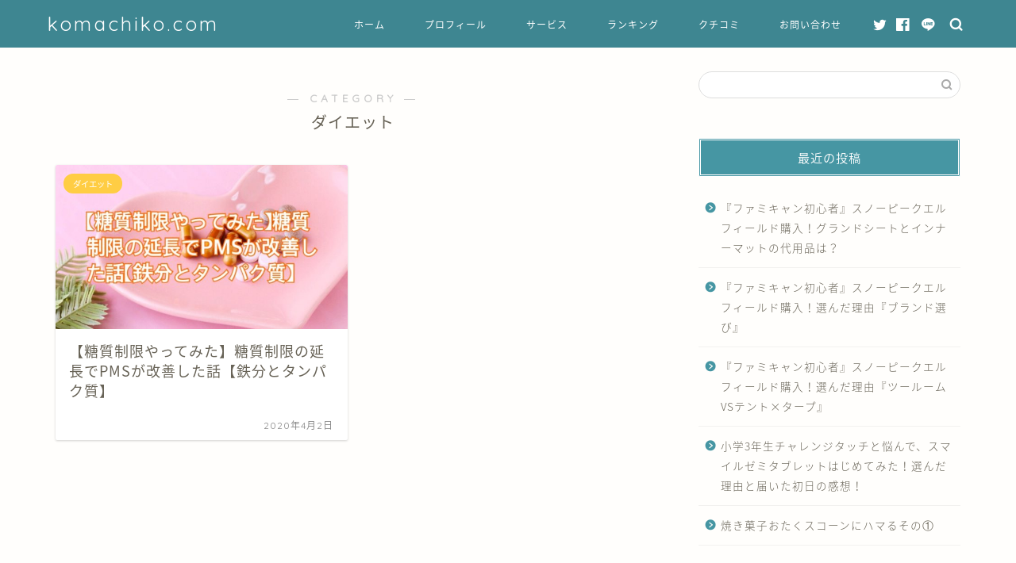

--- FILE ---
content_type: text/html; charset=utf-8
request_url: https://www.google.com/recaptcha/api2/aframe
body_size: 270
content:
<!DOCTYPE HTML><html><head><meta http-equiv="content-type" content="text/html; charset=UTF-8"></head><body><script nonce="PWHJUMCBrYCwOpBQqEvGTQ">/** Anti-fraud and anti-abuse applications only. See google.com/recaptcha */ try{var clients={'sodar':'https://pagead2.googlesyndication.com/pagead/sodar?'};window.addEventListener("message",function(a){try{if(a.source===window.parent){var b=JSON.parse(a.data);var c=clients[b['id']];if(c){var d=document.createElement('img');d.src=c+b['params']+'&rc='+(localStorage.getItem("rc::a")?sessionStorage.getItem("rc::b"):"");window.document.body.appendChild(d);sessionStorage.setItem("rc::e",parseInt(sessionStorage.getItem("rc::e")||0)+1);localStorage.setItem("rc::h",'1769205388304');}}}catch(b){}});window.parent.postMessage("_grecaptcha_ready", "*");}catch(b){}</script></body></html>